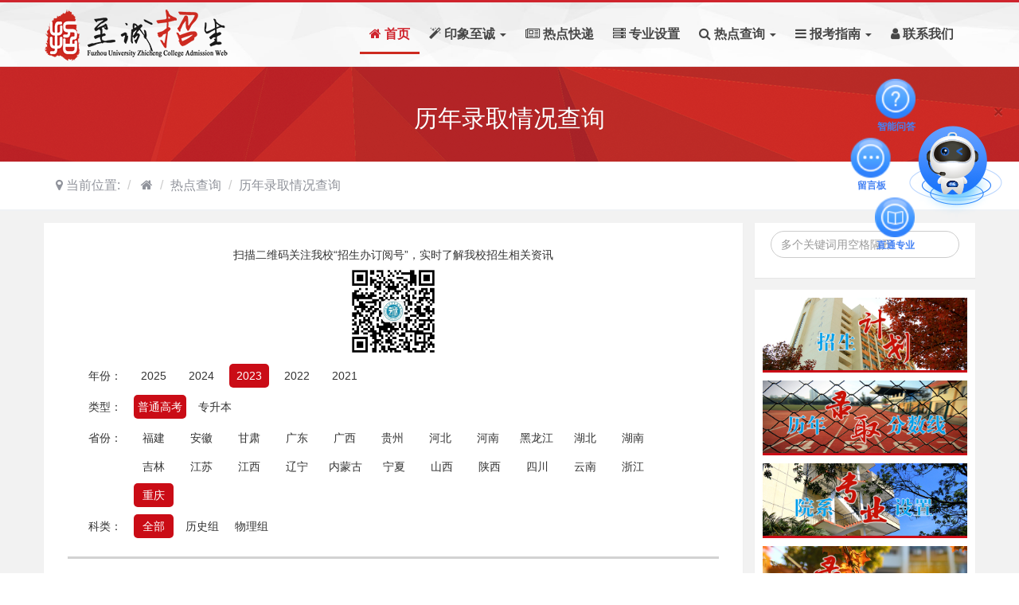

--- FILE ---
content_type: text/html; charset=utf-8
request_url: https://zsb.fdzcxy.edu.cn/main/query/lnlqfs/nf/2023/kslx/1/kldm/32/sf/50.html
body_size: 6929
content:
<!DOCTYPE html>
<html lang="zh_cn">
<head>
<meta charset="utf-8">
<title>【历年录取情况】- 福州大学至诚学院2023年重庆市普通高考招生录取情况统计</title>
<meta http-equiv="X-UA-Compatible" content="IE=edge,chrome=1">
<meta name="viewport" content="width=device-width, initial-scale=1.0, maximum-scale=1.0, user-scalable=0, minimal-ui">
<meta name="description" content="福州大学至诚学院是经国家教育部批准，于2003年7月,由国家“双一流”建设高校、国家“211工程”重点建设大学，福建省人民政府与国家教育部共建高校——福州大学为主体举办，并按新机制、新模式运作，实施全日制本科学历教育的高等学校。" />
<meta name="keywords" content="福州大学至诚学院,福州大学,至诚学院,至诚,福大,官网,本科,独立学院,招生,报考,怎么样" />
<meta http-equiv="Content-Security-Policy" content="upgrade-insecure-requests">
<link href="/favicon.ico" rel="shortcut icon" type="image/x-icon" />

<!-- Bootstrap -->
<link href="/public/static/home/bootstrap/css/bootstrap.min.css" rel="stylesheet">
<!-- font-awesome -->
<link href="/public/static/home/font-awesome-4.7.0/css/font-awesome.min.css" rel="stylesheet">
<!--Swiper-->
<link href="/public/static/home/Swiper/swiper-4.2.2.min.css" rel="stylesheet">

<link href="/public/static/home/css/animate.css" rel="stylesheet">
<link href="/public/static/home/css/bootstrap-extend.min.css" rel="stylesheet">
<link href="/public/static/home/css/site.mini.css" rel="stylesheet">
<link href="/public/static/home/css/custom.css?v=20220321" rel="stylesheet">
<link href="/public/static/home/fancybox3/jquery.fancybox.css" rel="stylesheet">


<!--[if lte IE 8]>
<div class="text-xs-center m-b-0 bg-blue-grey-100 alert text-danger" style="font-weight: bold;	font-size: 16px;position: fixed;top: 200px; left:0; right: 0; width: 450px;z-index: 1000; margin-left: auto;margin-right: auto;">
    <button type="button" class="close" aria-label="Close" data-dismiss="alert" style="float:right;margin:0 0 0 10px;">
        <span aria-hidden="true">×</span>
    </button>
    <div style="padding:10px;">看到此窗口，说明你访问的页面已无法正常显示，你可能正在使用一个 过时淘汰 的浏览器。请 <a href="https://browser.360.cn/se/" target="_blank">升级或更换您的浏览器</a>，或使用浏览器极速模式访问，以提高您的使用体验。</div>
</div>
<![endif]-->

</head>
<body>



<!-- wrapper开始 -->
<div class="wrapper">
<!-- 菜单栏开始 -->
<nav class="navbar navbar-default zsb-nav navbar-fixed-top" role="navigation">
	<div class="container">
		<div class="row">
			<div class="navbar-header">
				<button type="button" class="navbar-toggle hamburger hamburger-close collapsed"
				data-target="#example-navbar-default-collapse" data-toggle="collapse">
					<span class="sr-only">Toggle navigation</span>
					<span class="hamburger-bar"></span>
				</button>
				<a href="http://zsb.fdzcxy.edu.cn/" class="navbar-logo vertical-align" title="福州大学至诚学院招生信息网">
					<div class="vertical-align-middle">
						<img src="/public/static/home/images/logo-80.png" alt="福州大学至诚学院招生信息网"  />
					</div>
				</a>
			</div>
			<div class="collapse navbar-collapse navbar-collapse-toolbar" id="example-navbar-default-collapse">
				<ul class="nav navbar-nav navlist navbar-right">
					<li class="nav-item">
						<a class="active" href="/main/index/index.html" title="首页"><i class="fa fa-home"></i> 首页</a>
					</li>
					<li class="dropdown nav-item">
                                            <a class="dropdown-toggle  js-activated " data-toggle="dropdown" data-hover="dropdown" href="/main/index/item_list/category_id/2.html" aria-expanded="false" role="button"><i class="fa fa-magic"></i> 印象至诚 <span class="caret"></span></a>
						<ul class="dropdown-menu dropdown-menu-left" role="menu">
                                                    <li><a href="/article/677.html"><i class="fa fa-book"></i> 学院概况</a></li>
							<li><a href="/main/index/item_list/category_id/4.html"><i class="fa fa-picture-o"></i> 校园风光</a></li>
							<li><a href="/main/index/item_list/category_id/5.html"><i class="fa fa-video-camera"></i> 影像至诚</a></li>
							<li><a href="/main/query/teachers.html"><i class="fa fa-users"></i> 师资队伍</a></li>
						</ul>
					</li>
					<li class="dropdown nav-item">
						<a class="dropdown-toggle  js-activated" href="/main/index/item_list/category_id/6.html"><i class="fa fa-newspaper-o"></i> 热点快递 </a>
					</li>
					<li class="dropdown nav-item">
						<a class="dropdown-toggle  js-activated" href="/main/query/major.html"><i class="fa fa-server"></i> 专业设置 </a>
					</li>
					<li class="dropdown nav-item">
						<a class="dropdown-toggle  js-activated" data-toggle="dropdown" data-hover="dropdown" href="list.html" role="button"  aria-expanded="false"><i class="fa fa-search"></i> 热点查询 <span class="caret"></span></a>
						<ul class="dropdown-menu dropdown-menu-left">
							<li><a href="/main/query/zsjh.html"><i class="fa fa-list-alt"></i> 招生计划查询</a></li>
							<li><a href="/main/query/lnlqfs.html"><i class="fa fa-line-chart"></i> 历年录取查询</a></li>
							<li><a href="/main/query/lqcx.html"><i class="fa fa-mortar-board"></i> 录取结果查询</a></li>
						</ul>
					</li>
					<li class="dropdown nav-item">
						<a class="dropdown-toggle  js-activated" data-toggle="dropdown" data-hover="dropdown" href="/main/index/item_list/category_id/7.html" role="button"  aria-expanded="false"><i class="fa fa-bars"></i> 报考指南 <span class="caret"></span></a>
						<ul class="dropdown-menu dropdown-menu-left">
							<li><a href="/main/index/item_list/category_id/8.html"><i class="fa fa-pencil-square-o"></i> 招生章程</a></li>
							<li><a href="/main/index/item_list/category_id/9.html"><i class="fa fa-newspaper-o"></i> 招生政策</a></li>
							<li><a href="/main/index/item_list/category_id/10.html"><i class="fa fa-check-square-o"></i> 选考科目</a></li>
							<li><a href="/main/index/item_list/category_id/11.html"><i class="fa fa-question"></i> 考生问答</a></li>
						</ul>
					</li>
					<li class="dropdown nav-item">
						<a href="/article/1236.html"><i class="fa fa-user"></i> 联系我们 </a>
					</li>
				</ul>
			</div>
		</div>
	</div>
</nav><!--  nav end -->
<div class="body-margin-top"></div>

<!-- 菜单栏结束 -->

<!-- 页面主要内容开始 -->
		
<div class="list-banner vertical-align text-center">
	<h1 class="vertical-align-middle">历年录取情况查询</h1>
</div>
<div class="zsb-column-nav">
	<div class="container">
		<div class="row">
                    <div class="col-md-6 ">
                        <ol class="breadcrumb">
                            <li> <i class="fa fa-map-marker"></i> 当前位置:</li>
                                <li><a href="/"> <i class="fa fa-home"></i> </a></li>
                                <li>热点查询</li>
                                <li>历年录取情况查询</li>
			</ol>
                        
                    </div>

		</div>
	</div>
</div>
<section class="zsb-news animsition">
    <div class="container">
        <div class="row">
            <div class="col-md-9 zsb-news-body">
                <div class="row">
                    
                    <div class="zsb-news-list">
                        <div class="hidden-xs" style="text-align: center;">
                        扫描二维码关注我校“招生办订阅号”，实时了解我校招生相关资讯<br>
                        <img src="/public/static/home/images/wechat.jpg" width="120px" />
                        </div>
                            <div class="search_condition">
                                    <div class="row search_line">
                                            <div class="col-xs-2 col-sm-1 text-right search_key">
                                                    年份：
                                            </div>
                                            <div class="col-xs-10 col-sm-11 search_value">
                                                <a href="/main/query/lnlqfs/nf/2025/kslx/1/kldm/all/sf/50.html"  >2025</a>
                                                <a href="/main/query/lnlqfs/nf/2024/kslx/1/kldm/all/sf/50.html"  >2024</a>
                                                <a href="/main/query/lnlqfs/nf/2023/kslx/1/kldm/all/sf/50.html"  class="active"  >2023</a>
                                                <a href="/main/query/lnlqfs/nf/2022/kslx/1/kldm/all/sf/50.html"  >2022</a>
                                                <a href="/main/query/lnlqfs/nf/2021/kslx/1/kldm/all/sf/50.html"  >2021</a>
                                            </div>
                                    </div>
                                    <div class="row search_line">
                                            <div class="col-xs-2 col-sm-1 text-right search_key">
                                                    类型：
                                            </div>
                                            <div class="col-xs-10 col-sm-11 search_value">
                                                                                                <a href="/main/query/lnlqfs/nf/2023/kslx/1.html"  class="active"  >普通高考</a>
                                                                                                <a href="/main/query/lnlqfs/nf/2023/kslx/2.html"  >专升本</a>
                                                                                            </div>
                                    </div>

                                    <div class="row search_line">
                                            <div class="col-xs-2 col-sm-1 text-right search_key">
                                                    省份：
                                            </div>
                                            <div class="col-xs-10 col-sm-11 search_value">
                                                                                                <a href="/main/query/lnlqfs/nf/2023/kslx/1/kldm/all/sf/35.html" >福建</a>
                                                                                                <a href="/main/query/lnlqfs/nf/2023/kslx/1/kldm/all/sf/34.html" >安徽</a>
                                                                                                <a href="/main/query/lnlqfs/nf/2023/kslx/1/kldm/all/sf/62.html" >甘肃</a>
                                                                                                <a href="/main/query/lnlqfs/nf/2023/kslx/1/kldm/all/sf/44.html" >广东</a>
                                                                                                <a href="/main/query/lnlqfs/nf/2023/kslx/1/kldm/all/sf/45.html" >广西</a>
                                                                                                <a href="/main/query/lnlqfs/nf/2023/kslx/1/kldm/all/sf/52.html" >贵州</a>
                                                                                                <a href="/main/query/lnlqfs/nf/2023/kslx/1/kldm/all/sf/13.html" >河北</a>
                                                                                                <a href="/main/query/lnlqfs/nf/2023/kslx/1/kldm/all/sf/41.html" >河南</a>
                                                                                                <a href="/main/query/lnlqfs/nf/2023/kslx/1/kldm/all/sf/23.html" >黑龙江</a>
                                                                                                <a href="/main/query/lnlqfs/nf/2023/kslx/1/kldm/all/sf/42.html" >湖北</a>
                                                                                                <a href="/main/query/lnlqfs/nf/2023/kslx/1/kldm/all/sf/43.html" >湖南</a>
                                                                                                <a href="/main/query/lnlqfs/nf/2023/kslx/1/kldm/all/sf/22.html" >吉林</a>
                                                                                                <a href="/main/query/lnlqfs/nf/2023/kslx/1/kldm/all/sf/32.html" >江苏</a>
                                                                                                <a href="/main/query/lnlqfs/nf/2023/kslx/1/kldm/all/sf/36.html" >江西</a>
                                                                                                <a href="/main/query/lnlqfs/nf/2023/kslx/1/kldm/all/sf/21.html" >辽宁</a>
                                                                                                <a href="/main/query/lnlqfs/nf/2023/kslx/1/kldm/all/sf/15.html" >内蒙古</a>
                                                                                                <a href="/main/query/lnlqfs/nf/2023/kslx/1/kldm/all/sf/64.html" >宁夏</a>
                                                                                                <a href="/main/query/lnlqfs/nf/2023/kslx/1/kldm/all/sf/14.html" >山西</a>
                                                                                                <a href="/main/query/lnlqfs/nf/2023/kslx/1/kldm/all/sf/61.html" >陕西</a>
                                                                                                <a href="/main/query/lnlqfs/nf/2023/kslx/1/kldm/all/sf/51.html" >四川</a>
                                                                                                <a href="/main/query/lnlqfs/nf/2023/kslx/1/kldm/all/sf/53.html" >云南</a>
                                                                                                <a href="/main/query/lnlqfs/nf/2023/kslx/1/kldm/all/sf/33.html" >浙江</a>
                                                                                                <a href="/main/query/lnlqfs/nf/2023/kslx/1/kldm/all/sf/50.html"  class="active" >重庆</a>
                                                                                            </div>
                                    </div>
                                    <div class="row search_line">
                                        <div class="col-xs-2 col-sm-1 text-right search_key">
                                            科类：
                                        </div>
                                        <div class="col-xs-10 col-sm-11 search_value">
                                            <a href="/main/query/lnlqfs/nf/2023/kslx/1/sf/50/kldm/all.html"  class="active"  >全部</a>
                                                                                        <a href="/main/query/lnlqfs/nf/2023/kslx/1/sf/50/kldm/Z1.html"  >历史组</a>
                                                                                        <a href="/main/query/lnlqfs/nf/2023/kslx/1/sf/50/kldm/Z5.html"  >物理组</a>
                                                                                    </div>
                                    </div>
                                    <hr style="border: none; border-top: 3px solid #D2D2D2; clear: both">
                                    <div class="search_result">
                                        当前搜索条件：2023年 重庆市 普通高考 所有科类，共录取12人。
                                        <span class="visible-xs" style="color: red;text-align: right;">表格可左右滑动查看。</span>
                                        <div class="table-responsive">    
                                            <table class="table table-hover table-bordered table-striped text-center">
                                              <thead>
                                                    <tr>
                                                        <!--<th class="hidden-xs text-center">省份</th>-->
                                                        <th class="text-center">专业</th>
                                                        <th class="text-center">科类</th>
                                                                                                                <th class="text-center">选考要求</th>
                                                                                                                <th class="text-center">录取人数</th>
                                                        <th class="text-center">最高分</th>
                                                        <th class="text-center">平均分</th>
                                                        <th class="text-center">最低分</th>
                                                        <!--<th class="hidden-xs text-center">当年批次</th>-->
                                                        <th class="text-center">省控线</th>
                                                    </tr>
                                              </thead>
                                              <tbody>
                                                                                                        <tr>
                                                        <!--<td class="hidden-xs text-center">重庆</td>-->
                                                        <td class="text-center">电气工程及其自动化</td>
                                                        <td class="text-center">物理组</td>
                                                                                                                <td class="text-center">不限</td>
                                                                                                                <td class="text-center">2</td>
                                                        <td class="text-center">452</td>
                                                        <td class="text-center">451.5</td>
                                                        <td class="text-center">451</td>
                                                        <!--<td class="hidden-xs text-center">本科批</td>-->
                                                        <td class="text-center">406</td>
                                                    </tr>
                                                                                                        <tr>
                                                        <!--<td class="hidden-xs text-center">重庆</td>-->
                                                        <td class="text-center">通信工程</td>
                                                        <td class="text-center">物理组</td>
                                                                                                                <td class="text-center">不限</td>
                                                                                                                <td class="text-center">2</td>
                                                        <td class="text-center">450</td>
                                                        <td class="text-center">449.5</td>
                                                        <td class="text-center">449</td>
                                                        <!--<td class="hidden-xs text-center">本科批</td>-->
                                                        <td class="text-center">406</td>
                                                    </tr>
                                                                                                        <tr>
                                                        <!--<td class="hidden-xs text-center">重庆</td>-->
                                                        <td class="text-center">机械设计制造及其自动化</td>
                                                        <td class="text-center">物理组</td>
                                                                                                                <td class="text-center">不限</td>
                                                                                                                <td class="text-center">2</td>
                                                        <td class="text-center">447</td>
                                                        <td class="text-center">447</td>
                                                        <td class="text-center">447</td>
                                                        <!--<td class="hidden-xs text-center">本科批</td>-->
                                                        <td class="text-center">406</td>
                                                    </tr>
                                                                                                        <tr>
                                                        <!--<td class="hidden-xs text-center">重庆</td>-->
                                                        <td class="text-center">材料成型及控制工程</td>
                                                        <td class="text-center">物理组</td>
                                                                                                                <td class="text-center">不限</td>
                                                                                                                <td class="text-center">2</td>
                                                        <td class="text-center">445</td>
                                                        <td class="text-center">444.5</td>
                                                        <td class="text-center">444</td>
                                                        <!--<td class="hidden-xs text-center">本科批</td>-->
                                                        <td class="text-center">406</td>
                                                    </tr>
                                                                                                        <tr>
                                                        <!--<td class="hidden-xs text-center">重庆</td>-->
                                                        <td class="text-center">英语</td>
                                                        <td class="text-center">历史组</td>
                                                                                                                <td class="text-center">不限</td>
                                                                                                                <td class="text-center">2</td>
                                                        <td class="text-center">464</td>
                                                        <td class="text-center">464</td>
                                                        <td class="text-center">464</td>
                                                        <!--<td class="hidden-xs text-center">本科批</td>-->
                                                        <td class="text-center">407</td>
                                                    </tr>
                                                                                                        <tr>
                                                        <!--<td class="hidden-xs text-center">重庆</td>-->
                                                        <td class="text-center">网络与新媒体</td>
                                                        <td class="text-center">历史组</td>
                                                                                                                <td class="text-center">不限</td>
                                                                                                                <td class="text-center">2</td>
                                                        <td class="text-center">460</td>
                                                        <td class="text-center">458.5</td>
                                                        <td class="text-center">457</td>
                                                        <!--<td class="hidden-xs text-center">本科批</td>-->
                                                        <td class="text-center">407</td>
                                                    </tr>
                                                                                                  </tbody>
                                            </table>
                                        </div>
                                                                                注：2023年重庆市批次线为：<br/>
                                        
                                        <table class="table table-bordered" id="table1">
                                            <thead>
                                                <tr>
                                                    <th>科类</th>
                                                    <th>批次名称</th>
                                                    <th>批次线</th>
                                                </tr>
                                            </thead>
                                            <tbody>
                                                                                                <tr>
                                                    <td scope="row">历史组</td>
                                                    <td>特殊类型招生控制线</td>
                                                    <td>480分</td>
                                                </tr>
                                                                                                <tr>
                                                    <td scope="row">历史组</td>
                                                    <td>本科批</td>
                                                    <td>407分</td>
                                                </tr>
                                                                                                <tr>
                                                    <td scope="row">历史组</td>
                                                    <td>专科批</td>
                                                    <td>180分</td>
                                                </tr>
                                                                                                <tr>
                                                    <td scope="row">物理组</td>
                                                    <td>特殊类型招生控制线</td>
                                                    <td>468分</td>
                                                </tr>
                                                                                                <tr>
                                                    <td scope="row">物理组</td>
                                                    <td>本科批</td>
                                                    <td>406分</td>
                                                </tr>
                                                                                                <tr>
                                                    <td scope="row">物理组</td>
                                                    <td>专科批</td>
                                                    <td>180分</td>
                                                </tr>
                                                                                            </tbody>
                                        </table>
                                        
                                                                            </div>
                            </div>
                    </div>
                </div>
            </div>
            <div class="col-md-3">
                <div class="row">
                    <div class="zsb-news-bar">
                        <form method="post" action="/main/index/search.html">
                            <div class="form-group">
                                <div class="input-search">
                                    <button type="submit" class="input-search-btn"><i class="icon wb-search" aria-hidden="true"></i></button>
                                    <input type="text" class="form-control" name="keyword" placeholder="多个关键词用空格隔开" value="">
                                </div>
                            </div>
                        </form>
                    </div>

                    <div class="zsb-news-bar zsb-news-muban">
                        <div class="row mob-masonry">
                            <div class="news-box"> 
                                <div class="news-cut"> 
                                                                        <div class="news-last">
                                        <a href="https://zsb.fdzcxy.edu.cn/main/query/zsjh" title="招生计划">
                                            <span>
                                                                                                <img class="swiper-lazy swiper-lazy-loaded" alt="" src="/uploads/imgs/5b02e5b8e2a4f.jpg" style="display: block;">
                                            </span>
                                      </a>
                                    </div>
                                                                        <div class="news-last">
                                        <a href="https://zsb.fdzcxy.edu.cn/main/query/lnlqfs" title="历年录取情况查询">
                                            <span>
                                                                                                <img class="swiper-lazy swiper-lazy-loaded" alt="" src="/uploads/imgs/5b02e6056ed00.jpg" style="display: block;">
                                            </span>
                                      </a>
                                    </div>
                                                                        <div class="news-last">
                                        <a href="https://zsb.fdzcxy.edu.cn/main/query/major" title="院系专业设置">
                                            <span>
                                                                                                <img class="swiper-lazy swiper-lazy-loaded" alt="" src="/uploads/imgs/5b02e641c1b6c.jpg" style="display: block;">
                                            </span>
                                      </a>
                                    </div>
                                                                        <div class="news-last">
                                        <a href="https://zsb.fdzcxy.edu.cn/main/query/lqcx" title="录取查询系统">
                                            <span>
                                                                                                <img class="swiper-lazy swiper-lazy-loaded" alt="" src="/uploads/imgs/5b445a9d55f00.jpg" style="display: block;">
                                            </span>
                                      </a>
                                    </div>
                                                                    </div>
                            </div>
                        </div>
                    </div>
                    <div class="zsb-news-bar zsb-news-muban">
                        <h3>影像至诚</h3>
                        <div class="row mob-masonry">
                            <div class="news-box"> 
                                <div class="news-cut">
                                                                        <div class="news-last">
                                        <a href="/article/1688.html" title="2025年MG动画宣传片">
                                            <span>
                                                                                            <img data-size="500_200" class="swiper-lazy swiper-lazy-loaded" alt="" src="/uploads/imgs/thumb/6913038f53d52_thumb.png" style="display: block;">
                                            </span>
                                            <i>
                                                <em class="fa
                                            fa-video-camera
                                                                                                    "></em>
                                            </i>
                                            <b>2025年MG动画宣传片</b>
                                            <p>发布日期：2025/11/11</p>
                                        </a>
                                    </div>
                                                                        <div class="news-last">
                                        <a href="https://mp.weixin.qq.com/s/cjrNaGGictSvrNgZP7qAgg" title="《沐光同行》">
                                            <span>
                                                                                            <img data-size="500_200" class="swiper-lazy swiper-lazy-loaded" alt="" src="/uploads/imgs/thumb/66875824c5edd_thumb.png" style="display: block;">
                                            </span>
                                            <i>
                                                <em class="fa
                                            fa-tasks
                                                                                                "></em>
                                            </i>
                                            <b>《沐光同行》</b>
                                            <p>发布日期：2023/07/02</p>
                                        </a>
                                    </div>
                                                                        <div class="news-last">
                                        <a href="https://mp.weixin.qq.com/s/KEIEi2BA8VY8nCrIUy891w" title="《逐光而行》风光篇：遇见“醉美”至诚">
                                            <span>
                                                                                            <img data-size="500_200" class="swiper-lazy swiper-lazy-loaded" alt="" src="/uploads/imgs/thumb/66875e488f9f6_thumb.png" style="display: block;">
                                            </span>
                                            <i>
                                                <em class="fa
                                            fa-tasks
                                                                                                "></em>
                                            </i>
                                            <b>《逐光而行》风光篇：遇见“醉美”至诚</b>
                                            <p>发布日期：2024/07/05</p>
                                        </a>
                                    </div>
                                                                    </div>
                            </div>
                        </div>
                    </div>
                </div>
            </div>
        </div>
    </div>
</section>

<!-- 页面主要内容结束 -->

<!-- 页脚开始 -->
<footer>

	<div class="zsb-links text-center">
		<div class="container">
			<ol class="breadcrumb">
			<li>常用链接 :</li>
			<li><a href="https://www.fdzcxy.edu.cn" title="" target="_blank">学院主页</a></li>
			<li><a href="https://jwc.fdzcxy.edu.cn/" title="" target="_blank">院教务处</a></li>
			<li><a href="http://xsgz.fdzcxy.com/" title="" target="_blank">院学生工作处</a></li>
			<li><a href="http://jyt.fujian.gov.cn/" title="" target="_blank">福建省教育厅</a></li>
				<li><a href="https://www.eeafj.cn/" title="" target="_blank">福建省教育考试院</a></li>
			</ol>
		</div>
	</div>
   
    <div class="container text-center">
		<p>  <i class="fa fa-copyright"></i> 2018-2026 福州大学至诚学院招生办公室&nbsp;&nbsp;&nbsp;&nbsp;<i class="fa fa-user-circle-o"> Powered&nbsp;by&nbsp;lv</i></p>
		<p><i class="fa fa-map-marker"></i> 福建省福州市鼓楼区杨桥西路50号&nbsp;&nbsp;&nbsp;&nbsp;<i class="fa fa-map-o"></i> 350002</p>
   		<p><i class="fa fa-phone"></i> 0591-87893368&nbsp;&nbsp;&nbsp;&nbsp;<i class="fa fa-qq"></i> <a href="tencent://message/?uin=879530381&Site=qqMenu=yes">879530381</a></p>
    </div>
</footer>

<!-- 页脚结束 -->
    <button type="button" class="close eol-close">
        <span>×</span>
    </button>
</div>
<!--/wrapper-->

<script src="/public/static/home/js/jquery-3.3.1.min.js"></script> 
<script src="/public/static/home/bootstrap/js/bootstrap.min.js"></script>
<script src="/public/static/home/js/bootstrap-hover-dropdown.min.js"></script>
<script src="/public/static/home/Swiper/swiper-4.2.2.min.js"></script>
<script src="/public/static/home/js/custom.js?v=20220321"></script>
<script id="eda_bar_script" src="https://answer.eol.cn/school/pc/school2175.js"></script>
<!-- 此页相关插件js -->

<style>td.hide{display:none}
    table{
        white-space:nowrap;
    }
    #table1{
        width: 250px;
    }
</style>
<script>
    jQuery.fn.rowspan = function(colIdx) { //封装的一个JQuery小插件
          return this.each(function(){
             var that;
             $('tr', this).each(function(row) {
                $('td:eq('+colIdx+')', this).filter(':visible').each(function(col) {
                   if (that!=null && $(this).html() == $(that).html()) {
                      rowspan = $(that).attr("rowSpan");
                      if (rowspan == undefined) {
                         $(that).attr("rowSpan",1);
                         rowspan = $(that).attr("rowSpan"); }
                      rowspan = Number(rowspan)+1;
                      $(that).attr("rowSpan",rowspan);
                      $(this).hide();
                   } else {
                      that = this;
                   }
                });
             });
          });
       }
       $(function() {
          $("#table1").rowspan(0);//传入的参数是对应的列数从0开始  第一列合并相同
          // $("#table1").rowspan(1);//传入的参数是对应的列数从0开始  第二列合并相同
       });
    </script>

<!-- 与此页相关的js -->

</body>
</html>

--- FILE ---
content_type: text/css
request_url: https://zsb.fdzcxy.edu.cn/public/static/home/css/custom.css?v=20220321
body_size: 28770
content:
html,body, button, input, select, textarea ,h1,h2,h3,h4{
	font: 14px/1.5 arial, "Microsoft Yahei","Helvetica Neue","Helvetica,Arial,STHeiTi,sans-serif";
	color: #333;
	-webkit-font-smoothing: antialiased;
	-moz-osx-font-smoothing: grayscale;
	word-wrap: break-word;
	word-break: normal
}
body.wrapper {
	width: 100%;
	background: #fff;
}
@media (max-width:767px) {
	body.wrapper {
		padding-top: 60px;
	}
}
@media (min-width: 1440px) {
	.container{
		width:1410px;
	}
	
}
@media (min-width: 1920px) {
	.container{
		width:100%;
		max-width: 1900px;
	}
	.silder{
		width: 100%;
		max-width: 1900px;
	}
}

.body-margin-top{
	margin-top: 63px;
}
@media (min-width:1200px) {
	.body-margin-top{
		margin-top: 83px;
	}
}
.table>tfoot>tr>th, .table>thead>tr>th{
    color: #333;
    font-weight: bold;
}

/*导航*/
.zsb-nav {
	background-color: #fff;
	min-height: 60px;
	margin-bottom: 0px;
	border-bottom: 1px solid #f0f2f5;
	box-shadow: none;
	transition: all 0.5s;
	-moz-transition: all 0.5s;
	-webkit-transition: all 0.5s;
	-o-transition: all 0.5s;
	border-top: 3px solid #ca0c16;
	opacity: 0.9;
	background-image: url(../images/nav-bg.png);
	background-repeat: repeat-x;
	background-position: center top;
	background-size: auto 100%;
}
.zsb-nav.navbar-shadow {
	box-shadow: 0 1px 2px rgba(0,0,0,0.1);
}
.zsb-nav .navbar-logo,  .zsb-nav .navbar-toggle {
	height: 60px;
	padding: 0;
}
.zsb-nav .navbar-logo img {
	display: block;
	height: 60px;
}
.zsb-nav .nav-item a {
	font-size: 14px;
	color: #333!important;
}
.zsb-nav .nav-item .dropdown-toggle:hover,
.zsb-nav .nav-item .dropdown-toggle:focus {
	background: none !important;
}
.zsb-nav .nav > li > a {
	padding: 0 5px;
	height: 60px;
	line-height: 60px;
	display: block;
}
.zsb-nav .nav-item a:hover,
.zsb-nav .nav-item a:focus,
.zsb-nav .nav-item a.active {
	color: #ca0c16!important;
}
.zsb-nav .navbar-toggle {
	margin: 0 ;
	padding: 0 40px;
	border: 0;
}
.zsb-nav .navbar-toggle:hover,
.zsb-nav .navbar-toggle:focus{
	background: #f8f8f8;
}
.zsb-nav .dropdown-menu a {
	font-size: 14px;
	margin: 0px;
}
.zsb-nav .dropdown-menu li {
	margin: 0;
	
}
.zsb-nav .nav-item .dropdown-menu > li > a:hover,.zsb-nav .nav-item .dropdown-menu > li > a.active {
	background: #f5f5f5;
}
.zsb-nav .nav > li > a {
	background: none !important;
	font-weight: bold;
}


/*swiper*/
.swiper {
	width: 100%;
	height: 100%;
	background: #f5f5f5;
}
.swiper-slide {
	overflow: hidden;
	display: -webkit-box;
	display: -ms-flexbox;
	display: -webkit-flex;
	display: flex;
	-webkit-box-pack: center;
	-ms-flex-pack: center;
	-webkit-justify-content: center;
	justify-content: center;
	-webkit-box-align: center;
	-ms-flex-align: center;
	-webkit-align-items: center;
	align-items: center;
}
.swiper-slide .swiper-image {
	width: 100%;
	min-width: 700px;
	max-width: 1900px;
}
.swiper .swiper-pagination-bullet-active {
	background: #ca0c16;
}
@media (min-width:768px) and (max-width:991px){
	.body-margin-top{
		margin-top: 123px;
	}
	.map-canvas{
		height: 200px;
	}
}

@media (min-width:768px) {
	.zsb-nav .navbar-right{
		margin-right: 15px!important;
	}
	.zsb-nav .dropdown-menu a {
		padding: 0px 15px;
		line-height: 26px;
	}
}
@media (min-width:992px) {

}

@media (min-width:1200px) {
	.zsb-nav .navbar-logo img {
		height: 80px;
		padding: 0;
	}
	.zsb-nav .nav > li > a {
		padding: 0 12px;
		height: 80px;
		line-height: 80px;
	}
	.zsb-nav .nav-item a {
		font-size: 16px;
	}
	.zsb-nav .dropdown-menu a {
		font-size: 14px;
		line-height: 32px;
	}
	.map-canvas{
		height: 300px;
	}
}
@media(min-width:1400px){
	.zsb-nav .nav-item > a {
		font-size: 18px;
	}
	.swiper-container{
		max-width: 1900px;
	}
	.map-canvas{
		height: 400px;
	}
}
@media (min-width:1600px){

}
@media (max-width:767px) {
	.zsb-nav {
		opacity: 1;
	}
	.zsb-nav .nav>li>a {
		height: 40px;
		line-height: 40px;
		padding: 5px 15px;
	}
	.zsb-nav .dropdown-menu > li > .dropdown-menu > li > a {
		padding-left: 40px;
	}
	.zsb-nav.navbar-fixed-top .navbar-collapse{max-height:600px;z-index:1000;}
	.navMoveEl {
		height: 0px;
		background: none !important;
	}
	.swiper .swiper-button-prev,.swiper .swiper-button-next {
		display: none;
	}
	.map-canvas{
		height: 180px;
	}
}

/*欢迎栏*/

.welcome .welcome_container{

    background: #fafafa;

    margin: 8px auto;
	-webkit-box-shadow: 0px 1px 1px #ccc;
	box-shadow: 0px 1px 1px #ccc;
}
.welcome .wel-right {
	margin: 5px 20px;
	height: 34px;
	float: right;
}
.welcome .wel-right .form-control:focus {
	border-color: #ca0c16;
    -webkit-box-shadow: inset 0 1px 1px rgba(0,0,0,.075), 0 0 8px rgba(251,84,86,0.08);
    box-shadow: inset 0 1px 1px rgba(0,0,0,.075), 0 0 8px rgba(251,84,86,0.08);
}
.welcome .wel-left  {
  float: left;
  font-size: 15px;
  line-height: 44px;
  padding: 0 20px;
  color: #A2A2A2;
  -webkit-transition: all .3s ease;
  transition: all .3s ease;
}
.welcome .wel-left a {
	color: #A2A2A2;
}
.welcome .wel-left a:hover,
.welcome .wel-left a:focus {
	color: #ca0c16!important;
}
.welcome .wel-left i.fa {
  font-size: 18px;
  margin: 0 5px 0 10px;
  color: #ca0c16;
}

@media (max-width: 767px) {
	.welcome .wel-right.pull-right {
    float: none !important;
  }

  .welcome .wel-left.pull-left {
    float: none !important;
  }
  .welcome .wel-left {
	  padding: 0px;
    text-align: center;
    float: none;
    line-height: 40px;
  }
	.welcome .wel-right {
		margin: 0px 5px 5px 5px;
		text-align: center;
	}
	.form-control-768 {
		display:inline;
	}
}

/*首页广告横幅，4幅*/
.index_banner_list_4.zsb-index-body{background:#fff;}
.index_banner_list_4.zsb-index-body.bgcolor{background:#fff;}
.index_banner_list_4.zsb-index-body{margin-top: 6px; padding:0px;}
.index_banner_list_4 .banner_list li{opacity: 0; transform: translate(0, 100%);}
.index_banner_list_4 .banner_list .card{
	background: transparent;
	margin: 3px;
	-webkit-box-shadow: 0px 2px 2px #ccc;
	box-shadow: 0px 2px 2px #ccc;
}
.index_banner_list_4 .banner_list .card img{
	transform: scale(1, 1);
	-moz-transform: scale(1, 1);
	-ms-transform: scale(1, 1);
	-o-transform: scale(1, 1);
	-webkit-transform: scale(1, 1);
	transition: .3s;
	-moz-transition: .3s;
	-ms-transition: .3s;
	-o-transition: .3s;
	-webkit-transition: .3s;
}
.index_banner_list_4 .banner_list .card a:hover img{
	transform: scale(1.1, 1.1);
	-moz-transform: scale(1.1, 1.1);
	-ms-transform: scale(1.1, 1.1);
	-o-transform: scale(1.1, 1.1);
	-webkit-transform: scale(1.1, 1.1);
}

.index_banner_list_4 .banner_list li:hover a{color:#c81624;color:#c81624;text-decoration: underline;}
@media (max-width:991px){
    .index_banner_list_4.zsb-index-body{padding:8px 0px;}
}
@media (max-width:767px){
    .index_banner_list_4.zsb-index-body{padding:0px;margin: 0;}
}
.index_banner_list_4 .banner_list{margin-right:-15px!important;margin-left:-15px!important;}

/*首页新闻*/
.zsb-index-news{padding:8px 0px;background: #fff;}
.zsb-index-news .newscolumn{
	background: #eee;
	box-shadow: 2px 3px 4px #ccc;
	-webkit-box-shadow: 2px 3px 4px #ccc;
        border-top-color: #eee;
        border-top-style:solid;
        border-top-width: 1px;
}
.zsb-index-news .item{padding:20px 25px;margin:0;}
.zsb-index-news .item .title{
	position: relative;
	margin-bottom: 10px;
	padding-left: 10px;
	border-bottom: 2px solid #c81624;
}
.zsb-index-news .item .title .plus{width:20px;height:20px;background:#fff;display:block;position:absolute;border-radius:100%;text-align:center;line-height:16px;font-size:20px;top:-10px;left:-5px;color:#ca0c16;font-weight:700;}
.zsb-index-news .item .title h3{
	color: #ca0c16;
	font-size: 20px;
	margin: 0;
	display: inline-block;
	float: left;
	font-weight: bold;
}
.zsb-index-news .item .title a{float:right;font-size:12px;color:#999;line-height:26px;}
.zsb-index-news .item .newslist {
	padding: 0px;
	margin: 0px;
	list-style-type: none;
}
.zsb-index-news .item .newslist li{padding:0px;transition:all .5s ease;border-bottom:1px solid  transparent;}
.zsb-index-news .item .newslist li:hover{background:#d2d2d2;}
.zsb-index-news .item .newslist .htitle{
	position: relative;	
}
.zsb-index-news .item .newslist .htitle h4 a{max-width:80%;overflow:hidden;white-space:nowrap;text-overflow:ellipsis;font-size:14px;color:#333;text-shadow:none;font-weight:bold;margin:0px;line-height:16px;float:left;}
.zsb-index-news .item .newslist .htitle h4 a:hover{text-decoration:none;}
.zsb-index-news .item .newslist .htitle span{
	color: #B5B4B4;
	font-size: 12px;
	line-height: 20px;
	top: 10px;
	right: 0px;
	position: absolute;
}
.zsb-index-news .item .newslist p{font-size:12px;color:#999;margin-top:8px;height: 35px;overflow:hidden;margin-bottom:0;}
@media (min-width:1600px){
    .zsb-index-news .item .title h3 {
        font-size: 20px;
    }
    .zsb-index-news .item .newslist .htitle h4 a{max-width:85%;font-size:16px;line-height:24px;}
    .zsb-index-news .item .newslist .htitle span{
            font-size: 18px;
    }
    .zsb-index-news .item .newslist p{font-size:14px;height: 45px;}
}
@media (min-width:1901px){
    .zsb-index-news .item .title h3 {
        font-size: 22px;
    }
    .zsb-index-news .item .newslist .htitle h4 a{max-width:95%;font-size:18px;line-height:28px;}
    .zsb-index-news .item .newslist .htitle span{
            font-size: 18px;
    }
    .zsb-index-news .item .newslist p{font-size:15px;height: 45px;}
}
.zsb-index-news .item.active{background:#fff;}
.zsb-index-news .item.active .newslist li:hover{background:transparent;border-bottom:1px solid #ca0c16;}
.zsb-index-news .item.active .newslist li:hover .htitle h4 a{color:#ca0c16;}
.zsb-index-news .item.active .newslist li:hover .htitle span{color:#ca0c16;}
.zsb-index-news .item.active .newslist li:hover p{color:#ca0c16;}
@media (max-width:991px){
  .zsb-index-news{padding-bottom:20px;}
}
@media (max-width:767px){
  .zsb-index-news{padding-bottom:10px;}
  .zsb-index-news .item{padding:20px 15px;}
}

/*多媒体*/
.pic_show{
	padding: 0;margin: 0;
}
.title-box {
	margin: 10px 0 5px 0;
	position: relative;
}
.title-box:before {
	height: 5px;
	position: absolute;
	left: 0;
	width: 100%;
	top: 15px;
	z-index: 2;
	background: #fafafa;
	content: '';
}
.title-box:after {
	display: block;
	clear: both;
	content: '';
}
.title-left {
	float: left;
	font-size: 22px;
	font-weight: bold;
	position: relative;
	z-index: 3;
	background: #fff;
	margin-bottom: 10px;
	padding: 0 15px;
	max-width: 300px;
	text-overflow: ellipsis;
	overflow: hidden;
	overflow: hidden;
	white-space: nowrap;
	color: #ca0c16;
}
.title-right {
	float: right;
    position: relative;
    z-index: 3;
    background: #fff;
    margin-top: 2px;
    padding-left: 15px;
}
.news-box {
	padding-left: -5px;
	padding-right: -5px;
}
.news-cut {
	clear: both;
}
.news-last {
	padding: 0 5px;
	margin-bottom: 10px;
}
.news-last a {
	position: relative;
	display: block;
	text-decoration: none;
}
.news-last a:hover{
	text-decoration: none;
}
.news-last a:after {
	display: block;
	clear: both;
	content: '';
}
.news-last a i {
	float: left;
	background: #333;
	color: #fff;
	margin: 0 20px 0 10px;
	width: 55px;
	height: 55px;
	line-height: 55px;
	text-align: center;
	font-style: normal;
	position: relative;
	z-index: 2;
	font-family: Helvetica;
	top: -8px;
	transition: .3s;
	-moz-transition: .3s;
	-ms-transition: .3s;
	-o-transition: .3s;
	-webkit-transition: .3s;
}
.news-last a i:after {
	position: absolute;
	z-index: 1;
	width: 55px;
	height: 55px;
	left: 0;
	top: 0;
	content: '';
	background: #333;
	transition: .3s;
	-moz-transition: .3s;
	-ms-transition: .3s;
	-o-transition: .3s;
	-webkit-transition: .3s;
	transform-origin: left bottom;
	-moz-transform-origin: left bottom;
	-ms-transform-origin: left bottom;
	-o-transform-origin: left bottom;
	-webkit-transform-origin: left bottom;
	transform: skewX(-15deg);
	-moz-transform: skewX(-15deg);
	-ms-transform: skewX(-15deg);
	-o-transform: skewX(-15deg);
	-webkit-transform: skewX(-15deg);
}
.news-last a:hover i:after, .news-last a:hover i {
	background: #ca0c16;
}
.news-last a em {
	display: block;
	line-height: 55px;
	font-size: 22px;
	font-style: normal;
	position: relative;
	left: 4px;
	z-index: 2;
}

.news-last a b {
	display: block;
	font-size: 14px;
	color: #000;
	overflow: hidden;
	padding: 5px 0 2px 0;
	white-space: nowrap;
	text-overflow: ellipsis;
	font-weight: normal;
	margin-right: 15px;
	position: relative;
	z-index: 2;
}
.news-last a p {
	display: block;
	color: #666;
	overflow: hidden;
	margin: 0 15px 0 0;
	white-space: nowrap;
	text-overflow: ellipsis;
	position: relative;
	z-index: 2;
}

@media (max-width:767px){
    .news-last a em {
            line-height: 40px;
            font-size: 18px;
    }
    .news-last a i {
	margin: 0 15px 0 5px;
	width: 40px;
	height: 40px;
	line-height: 40px;
    }
    .news-last a i:after {
	width: 40px;
	height: 40px;
    }
    .news-last a p {
	display: none;
    }
}

.news-last img {
	display: block;
	max-width: 100%;
	transform: scale(1, 1);
	-moz-transform: scale(1, 1);
	-ms-transform: scale(1, 1);
	-o-transform: scale(1, 1);
	-webkit-transform: scale(1, 1);
	transition: .3s;
	-moz-transition: .3s;
	-ms-transition: .3s;
	-o-transition: .3s;
	-webkit-transition: .3s;
	width: 100%;
}
.news-last a span {
	display: block;
	overflow: hidden;
	border-bottom: 3px solid #ca0c16;
}
.news-last a:hover span img {
	transform: scale(1.1, 1.1);
	-moz-transform: scale(1.1, 1.1);
	-ms-transform: scale(1.1, 1.1);
	-o-transform: scale(1.1, 1.1);
	-webkit-transform: scale(1.1, 1.1);
}

.pagination>li>a, .pagination>li>span,
.pagination>li>a:focus, .pagination>li>a:hover, .pagination>li>span:focus, .pagination>li>span:hover{
    color: #ca0c16;
}
.pagination>.active>a, .pagination>.active>a:focus, .pagination>.active>a:hover, .pagination>.active>span, .pagination>.active>span:focus, .pagination>.active>span:hover {
    background-color: #ca0c16;
    border-color: #ca0c16;
}


/*footer*/
footer{border-top:1px solid #f0f2f5; margin-top: 40px; padding:20px 0px;color:#aaaaaa;height:auto;line-height:1.8;}
footer p{margin-bottom:0px;}
footer a {
	color: #999;
}
footer a:hover,
footer a:focus {
	color: #ca0c16!important;
}
@media (max-width:991px){
  footer{padding:30px 0;}
}
@media (max-width:767px){
  footer{padding:20px 0;}
}


/*list page*/
.list-banner {
	background-color: #ca0c16;
	height: 120px;
	background-image: url(../images/list-banner-bg.png);
	background-size: auto auto;
	background-repeat: repeat-x;
	background-position: center top;
}
.list-banner h1 {
	font-size: 30px;
	color: #fff;
}
.zsb-news{padding:15px 0px;background:#f2f2f2;border-top:1px solid #f0f2f5;}
.zsb-news .zsb-news-body{box-shadow:0 1px 1px rgba(0,0,0,0.05);}
@media (max-width:767px){
  .zsb-news{padding:0px;}
}
.zsb-news .carousel .item .carousel-caption{right:0px;left:0px;bottom:0px;padding:20px 0px 30px;}
.zsb-news .carousel .item .carousel-caption h3{margin:0px;margin-bottom:5px;font-size:20px;}
@media (max-width:767px){
  .zsb-news .carousel .item .carousel-caption{padding:20px 0px 10px;}
  .zsb-news .carousel .item .carousel-caption h3{margin:0px;font-size:18px;}
}
.zsb-news .carousel .carousel-indicators{bottom:5px;}
.zsb-news .carousel .carousel-indicators li{box-shadow:0 0 0 1px #fff inset;}
.zsb-news .zsb-news-list{background:#ffffff;padding:30px;color:#333;}
.zsb-news .zsb-news-list a{
    color:#333;
    text-decoration: none;
}
.zsb-news .zsb-news-list a:hover{
    color:#ca0c16;
    text-decoration: underline;
}
@media (max-width:767px){
  .zsb-news .zsb-news-list{padding:10px;}
}
@media (max-width:767px){
  .zsb-news .zsb-news-list{padding-top:20px;}
}
.zsb-news .zsb-news-list .news-carousel{padding-bottom:30px;margin-bottom:30px;border-bottom:1px solid #f0f2f5;}
@media (max-width:767px){
  .zsb-news .zsb-news-list .news-carousel{padding-bottom:20px;margin-bottom:20px;}
}
.zsb-news .zsb-news-list h4{margin:0px;}
.zsb-news .zsb-news-list ul{padding:0px;list-style:none;}
.zsb-news .zsb-news-list ul li{border-bottom:1px solid #f0f2f5;padding-bottom:20px;margin-bottom:25px;}
.zsb-news .zsb-news-list ul li h4{font-size:20px;margin-bottom:18px;}
.zsb-news .zsb-news-list ul li h4 a{color:#666;}
.zsb-news .zsb-news-list ul li h4 a:hover{color:#ca0c16;}
.zsb-news .zsb-news-list ul li p{margin-bottom:0px;}
.zsb-news .zsb-news-list ul li p.des{color:#76838f;font-size:16px;font-weight:300;margin-bottom:10px;}
.zsb-news .zsb-news-list ul li p.info{color:#a3afb7;font-size:16px;font-weight:300;}
.zsb-news .zsb-news-list ul li p.info i{color:#a3afb7;font-weight:300;}
@media (max-width:767px){
  .zsb-news .zsb-news-list ul li{padding-bottom:20px;margin-bottom:20px;}
  .zsb-news .zsb-news-list ul li h4{font-size:18px;margin-bottom:10px;}
  .zsb-news .zsb-news-list ul li .media .media-left{padding-right:10px;}
  .zsb-news .zsb-news-list ul li .media p.des{display:none;}
  .zsb-news .zsb-news-list ul li .media.media-lg .media-object{width:120px;}
}
.zsb-news.type-3 .zsb-news-body{box-shadow:none;}
@media (max-width:767px){
  .zsb-news.type-3 .zsb-news-body{margin-bottom:20px;}
}
.zsb-news.type-3 .widget{border-radius:0;}
@media (max-width:767px){
  .zsb-news.type-3 .widget{margin:15px 10px;}
}
.zsb-news.type-3 .widget .widget-body:last-child{border-radius:0;}
.zsb-news.type-3 .widget .widget-title a{color:#999999;}
.zsb-news.type-3 .widget .widget-title a:hover{color:#ca0c16;}
.zsb-news.type-3 .widget .widget-header{border-radius:0px;}
.zsb-news-bar{background:#ffffff;margin-left:15px;padding:10px 20px 10px 20px;box-shadow:0 1px 1px rgba(0,0,0,0.05);}
@media (max-width:991px){
  .zsb-news-bar{margin-left:0px;margin-top:30px;padding:30px;}
}
@media (max-width:767px){
  .zsb-news-bar{margin-left:0px;margin-top:0px;padding:20px 15px;}
}
.zsb-news-bar .form-control:focus {
	border-color: #ca0c16;
    -webkit-box-shadow: inset 0 1px 1px rgba(0,0,0,.075), 0 0 8px rgba(251,84,86,0.08);
    box-shadow: inset 0 1px 1px rgba(0,0,0,.075), 0 0 8px rgba(251,84,86,0.08);
}
.zsb-news-bar ul.column{padding:0px;list-style:none;}
.zsb-news-bar ul.column li{margin-bottom:10px;}
.zsb-news-bar ul.column li h3 a{font-size:18px;}
.zsb-news-bar ul.column li a{font-size:16px;color:#999999;}
.zsb-news-bar ul.column li a:hover{color:#ca0c16;}
.zsb-news-bar ul.column li a.active{color:#ca0c16;}
.zsb-news-bar .recommend{margin:20px 0px;padding:20px 0px;border-top:1px solid #f0f2f5;border-bottom:1px solid #f0f2f5;}
.zsb-news-bar .recommend h3{
	font-size: 18px;
	font-weight: bold;
	margin: 0px;
}
.zsb-news-bar .recommend .list-group{margin-top:10px;margin-bottom:0px;}
.zsb-news-bar .recommend .list-group a{color:#999999;font-size:15px;}
.zsb-news-bar .recommend .list-group a:hover{color:#ca0c16;}
.zsb-news-bar.zsb-news-muban{margin-top:15px;}
.zsb-news-bar.zsb-news-muban h3{
	font-size: 18px;
	font-weight: bold;
	margin: 5px -10px;
	padding-left: 10px;
	line-height: 30px;
	border-bottom: 1px solid #f0f2f5;
}
.zsb-news-bar.zsb-news-muban .product-hot-list{padding:0px 15px;font-size:16px;}
@media (min-width:768px){
  .zsb-news-bar.zsb-news-muban .product-hot-list{padding:0px 15px;}
}
.zsb-news-bar.zsb-news-muban .product-hot-list a.img{margin:0px auto;display:block;height:200px;overflow:hidden;margin-bottom:5px;}
.zsb-news-bar.zsb-news-muban .product-hot-list a.img img{margin:0px auto;}
.zsb-news-bar.zsb-news-muban .product-hot-list a.txt{color:#5e7387;text-decoration:none;}
.zsb-news-bar.zsb-news-muban .product-hot-list a.txt:active,
.zsb-news-bar.zsb-news-muban .product-hot-list a.txt:focus,
.zsb-news-bar.zsb-news-muban .product-hot-list a.txt:hover{text-decoration:none;}
.zsb-news-bar.zsb-news-muban .product-hot-list a.txt:hover{color:#ca0c16;}
.zsb-news-bar.zsb-news-muban .product-hot-list p{color:#f96868;margin-bottom:0px;}
.zsb-shownews{padding:30px 0px;background:#f2f2f2;border-top:1px solid #f0f2f5;}
.zsb-shownews .zsb-shownews-body{box-shadow:0 1px 1px rgba(0,0,0,0.05);}
.zsb-shownews .zsb-news-body{box-shadow:0 1px 1px rgba(0,0,0,0.05);}
@media (max-width:767px){
  .zsb-shownews{padding:0px;}
}
.zsb-shownews .zsb-shownews-header,
.zsb-shownews .zsb-shownews-footer{background:#ffffff;padding:30px;}
@media (max-width:767px){
  .zsb-shownews .zsb-shownews-header,
  .zsb-shownews .zsb-shownews-footer{padding:10px;}
}
.zsb-shownews .zsb-shownews-header{padding-bottom:0px;}
.zsb-shownews h1{
	margin: 0px;
	font-size: 24px;
	line-height:38px;
	margin-bottom: 5px;
	text-align: center;
}
@media (max-width:767px){
  .zsb-shownews .zsb-shownews-header{padding-top:20px;}
}
.zsb-shownews .info{text-align: center; color:#a3afb7;font-size:16px;line-height: 24px; font-weight:300;padding:10px;border-bottom:1px solid #f0f2f5;}
.zsb-shownews .info span{padding-right:10px;}
@media (max-width:767px){
  .zsb-shownews .info{padding-bottom:5px;}
}
.zsb-shownews .zsb-shownews-footer{padding-top:0px;}
.zsb-shownews .zsb-shownews-footer ul.pager{margin:0px;border-top:1px solid #f0f2f5;padding-top:20px;}
.pager li>a:focus, .pager li>a:hover {
    border-color: #ca0c16;
}

.pager li>a:focus, .pager li>a:hover {
    color: #ca0c16;
}


/*编辑器*/
.met-editor{background:#ffffff;padding:30px;font-size:15px !important;line-height:28px !important;color:#404040;word-break:break-all;}
@media (max-width:767px){
  .met-editor{padding:25px 10px;}
}
.met-editor p{margin-bottom:15px;}
.met-editor strong{font-weight:bold;}
.met-editor img{max-width:100%!important;height:auto!important;}
.met-editor table{color:#000;max-width:100%!important;}
.met-editor .table-saw{overflow-x:auto;}
.met-editor video,
.met-editor .metvideo,
.met-editor iframe{max-width:100%!important;margin:auto;display:block;}

.met-editor table td p{
	margin-bottom: 0px;
}

/*分页*/
.met_pager{margin:20px auto;text-align:center;}
.met_pager a,
.met_pager .PreSpan,
.met_pager .NextSpan{padding:9px 15px;border:1px solid #e4eaec;background:#fff;}
.met_pager a{border-right:none;color:#76838f;text-decoration:none;}
.met_pager a:active,
.met_pager a:focus,
.met_pager a:hover{text-decoration:none;}
.met_pager a:hover{background:#f5f5f5;}
.met_pager a.NextA{border-right:1px solid #e4eaec;}
.met_pager a.Ahover{border-color:#ca0c16;background:#ca0c16;color:#fff;}
.met_pager .PreSpan,
.met_pager .NextSpan{color:#ccd5db;cursor:default;}
.met_pager input,
.met_pager .PageText{display:none;}

/*翻篇*/
.met_page li{width:49%;display:inline-block;}
.met_page li a{max-width:100%;}


/*面包屑*/
.zsb-position{background:#ffffff;border-bottom:1px solid #f0f2f5;}
.zsb-position.bordernone{border-bottom:none;}
@media (max-width:767px){
  .zsb-position{border-bottom:1px solid #f0f2f5;}
}
.zsb-position .breadcrumb{margin:0px;padding:15px;}
.zsb-position a{text-decoration:none;}
.zsb-position a:active,
.zsb-position a:focus,
.zsb-position a:hover{text-decoration:none;}
.zsb-position.pattern-show{background:#f2f2f2;border-bottom:none;}
.zsb-position.pattern-show .breadcrumb{padding:10px;}


.zsb-column-nav{
	border-bottom: 1px solid #f0f2f5;
	padding: 14px 0px;
	background-color: #FFF;
}
.zsb-column-nav.bordernone{border-bottom:none;}
@media (max-width:767px){
  .zsb-column-nav{border-bottom:1px solid #f0f2f5;padding: 5px 10px;}
  .zsb-column-nav .sidebar_tile{padding-top:10px;line-height: 1.2;overflow:hidden;}
  .zsb-column-nav ul.zsb-column-nav-ul {
    text-align: center;
  }
}

.zsb-column-nav ul.zsb-column-nav-ul{padding:0px;list-style:none;margin:auto;
	text-align: right;
	font-size: 16px;
	line-height: 32px;
	color: #90939b;
	
}
.zsb-column-nav ul.zsb-column-nav-ul > li{display:inline-block;margin: 0 15px;}
.zsb-column-nav ul.zsb-column-nav-ul > li a.link{
	text-decoration: none;
	display: block;
	color: #90939b;
}
.zsb-column-nav ul.zsb-column-nav-ul > li a.link:active,
.zsb-column-nav ul.zsb-column-nav-ul > li a.link:focus,
.zsb-column-nav ul.zsb-column-nav-ul > li a.link:hover{text-decoration:none;}
.zsb-column-nav ul.zsb-column-nav-ul > li a.link:hover,
.zsb-column-nav ul.zsb-column-nav-ul > li a.link.active{color:#ca0c16;font-weight: bold;}
.zsb-column-nav ul.zsb-column-nav-ul > li > ul > li > a.active{color:#ca0c16!important;}
.zsb-column-nav ul.zsb-column-nav-ul > li .dropdown-menu.bullet{top:40px;}

.zsb-column-nav .breadcrumb {
	padding: 0;
	margin: 0;
	background-color: #FFF;
}
.zsb-column-nav .breadcrumb > li {font-size:16px;line-height: 32px; padding:0;color:#90939b;}
.zsb-column-nav .breadcrumb > li a {
	color: #90939b;
	text-decoration:none;
}
.zsb-column-nav .breadcrumb > li a:hover {
	color:#ca0c16;font-weight: bold;
}


.search_condition {
	font-size: 14px;
}
.search_condition .search_line {
	margin: 3px 0;
	padding: 0;
}
.search_condition .search_line .search_key{
	line-height: 30px;
	padding: 3px 0px;
}
.search_condition .search_line .search_value a {
	line-height: 30px;
	text-align: center;
	min-width: 50px;
	margin: 3px 10px 3px 0px;
	padding-left: 5px;
	padding-right: 5px;
	display: block;
	color: #333;
	border-radius: 5px;
	float: left;
	font-size: 14px;
	text-decoration: none;
}

.search_condition .search_line .search_value .active,
.search_condition .search_line .search_value a:focus,
.search_condition .search_line .search_value a:hover{
	display: block !important;
    background: #ca0c16 !important;
    color: #FFFFFF !important;
    border-radius: 5px !important;
}
.search_condition .search_result{
	color: #333;
        
}
.search_condition .search_result .table{
	color: #333;
}
.search_condition .search_result .table p,.search_condition .search_result .table span{
	color: #333;
        font-size: 14px !important;
        line-height: 150% !important;
        font-family: arial, "Microsoft Yahei","Helvetica Neue","Helvetica,Arial,STHeiTi,sans-serif" !important; 
}
.search_condition .search_result .table strong,.search_condition .search_result .table h2{
        font-weight: bold !important;
}
.search_condition .search_result thead{
	font-weight: bold;	
}
.search_condition .search_result a{
	color: #333;
}
.search_condition .search_result a:hover{
	color: #ca0c16;
}
.search_result .success h1 {
	font-size: 24px;
	text-align: center;
	color: #ca0c16;
}
.search_result .failed h1{
	font-size: 24px;
	text-align: center;
	color: #06C80A;
}
.search_result .list-group .active{
	background: #ca0c16 !important;
	font-weight: bold;
	color: #fff;
	border-color: #ca0c16;
}
.search_result .list-group .active:hover{
	color: #fff;
}
.search_result .list-group a:hover{
	text-decoration: none;
}
.address ul{
	list-style-type: none;	
	padding: 0px;
	margin: 0px 15px;
}
.szdw_list{
	background: #ffffff;
	padding: 30px;
	color: #333;
}
.list-body{
	overflow: hidden;
}
.list-body .list-box{
	padding-bottom: 20px;
	margin-bottom: 25px;
	overflow: hidden;
}
.list-box-title{
	border-bottom: 1px solid #f0f2f5;
	padding: 0px;
	margin: 0px;
}
.list-box-title h1{
	font-size: 22px;
	padding-top: 10px;
	padding-bottom: 10px;
	padding-left: 10px;
	color: #ca0c16;
	width: 200px;
	margin: 0px;
	border-bottom: 2px solid #ca0c16;
}
.list-box .list-content{
	margin: 10px 0px 15px 0px;
	overflow: hidden;
}
.list-box .list-content h2{
	margin: 5px;
	font-size: 14px;
	color: #999;
}
.list-box .list-content .list-detail{
	margin: 5px 10px 10px 10px;
}


.list-detail .list-card a{
	padding: 5px 10px;
	margin: 8px 0;
	height: 45px;
	text-align: center;
	background: #f2f2f2;
	display: block;
	border-radius: 3px;
}
.list-detail .list-card a:hover{
	background: #ca0c16;
	color: #fff;
	text-decoration: none;
}
.list-detail .list-card b{
	font-size: 16px;
}
.list-detail .list-card p{
	color: #999;
	font-size: 12px;
}
.department_dropdown{
	margin-bottom: 20px;
}
.department_dropdown .dropdown-menu>li>a {
	padding: 3px 20px;
	font-weight: 400;
	color: #333;
}
.photo-width{
	max-width: 200px;
}
.eol-close{
	position:fixed;
	top:18%;
	right: 20px;
	z-index: 300000000000;
}
@media (max-width:767px) {
	.eol-close{
		top:8%;
	}
}


--- FILE ---
content_type: text/javascript
request_url: https://answer.eol.cn/school/pc/school2175.js
body_size: 2974
content:
document.addEventListener('DOMContentLoaded', function () {
	function addScriptPc(src,charset, callback) {
		var newScript = document.createElement('script');
		newScript.src = src;
		if(charset) newScript.charset ='utf-8'
		newScript.onload = callback; // 添加加载完成回调
		document.body.appendChild(newScript);
	}
	if((navigator.userAgent.match(/(phone|pad|pod|iPhone|iPod|ios|iPad|Android|Mobile|BlackBerry|IEMobile|MQQBrowser|JUC|Fennec|wOSBrowser|BrowserNG|WebOS|Symbian|Windows Phone)/i))) {
		if(1==1){
			var link = document.createElement('link');
					link.href = "https://answer.eol.cn/app/static/css/mobile_floatwindow.css";
					link.rel = 'stylesheet';
					document.head.appendChild(link);
			if(typeof(jQuery)=="undefined" && typeof(Zepto)=="undefined") {
				addScriptPc('https://answer.eol.cn/app/static/scripts/jquery-1.9.1.min.js','', function() {
						// jQuery加载完成后再加载依赖脚本
						addScriptPc("https://answer.eol.cn/school/mobile/schoolfloat2175.js");
				});
			} else {
				// 如果jQuery已存在，直接加载
				addScriptPc("https://answer.eol.cn/school/mobile/schoolfloat2175.js");
			}

			// 判断是否拼接对应参数
			var js_need = document.getElementById("eda_bar_script");
			// js_need.attachShadow({ mode: "open" });
			var arraytemp = new Array();
				arraytemp = js_need.src.split('?');
			if (arraytemp[1]) {
				arraytemp = arraytemp[1].split('=');
				// 确认拼接参数为来源时，存入cookie
				if (arraytemp[0] == 'from' && arraytemp[1]) {
					var exdate = new Date();
						exdate.setDate(parseInt(exdate.getDate()) + parseInt(1));
					document.cookie = 'from='+arraytemp[1]+';expires='+exdate.toGMTString()+';path=/;domain=.eol.cn';
				}
			}
		}
	} else {
		if(1==1){ //挂链展示
			var link = document.createElement('link');
					link.href = 'https://answer.eol.cn/app/static/scripts/pc/css/floatwindow.css';
					link.rel = 'stylesheet';
					document.head.appendChild(link);	
				// 按顺序加载脚本
				if (typeof(jQuery) == "undefined" && typeof(Zepto) == "undefined") {
						addScriptPc('https://answer.eol.cn/app/static/scripts/jquery-1.9.1.min.js', null, function() {
							addScriptPc ('https://answer.eol.cn/app/static/scripts/json2.js')
							addScriptPc ('https://answer.eol.cn/school/pc/schoolfloat2175.js','utf-8')
						});
				} else {
					addScriptPc ('https://answer.eol.cn/app/static/scripts/json2.js')
					addScriptPc ('https://answer.eol.cn/school/pc/schoolfloat2175.js','utf-8')
				}
				

				// 判断是否拼接对应参数
				var js_need = document.getElementById("eda_bar_script");
				var arraytemp = new Array();
					arraytemp = js_need.src.split('?');
				if (arraytemp[1]) {
					arraytemp = arraytemp[1].split('=');
					// 确认拼接参数为来源时，存入cookie
					if (arraytemp[0] == 'from' && arraytemp[1]) {
						var exdate = new Date();
							exdate.setDate(parseInt(exdate.getDate()) + parseInt(1));
						document.cookie = 'from='+arraytemp[1]+';expires='+exdate.toGMTString()+';path=/;domain=.eol.cn';
					}
				}
		}
	}
});